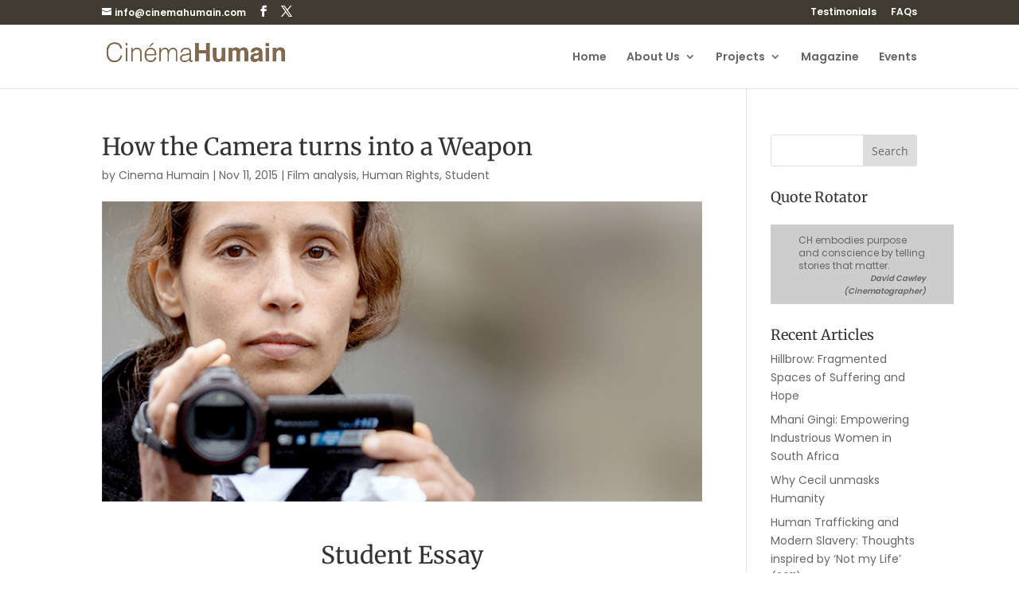

--- FILE ---
content_type: text/css
request_url: https://www.cinemahumain.com/wp-content/cache/wpo-minify/1763083360/assets/wpo-minify-header-2e6a2171.min.css
body_size: 7039
content:
.mejs-offscreen{border:0;clip:rect(1px,1px,1px,1px);-webkit-clip-path:inset(50%);clip-path:inset(50%);height:1px;margin:-1px;overflow:hidden;padding:0;position:absolute;width:1px;word-wrap:normal}.mejs-container{background:#000;font-family:Helvetica,Arial,serif;position:relative;text-align:left;text-indent:0;vertical-align:top}.mejs-container,.mejs-container *{box-sizing:border-box}.mejs-container video::-webkit-media-controls,.mejs-container video::-webkit-media-controls-panel,.mejs-container video::-webkit-media-controls-panel-container,.mejs-container video::-webkit-media-controls-start-playback-button{-webkit-appearance:none;display:none!important}.mejs-fill-container,.mejs-fill-container .mejs-container{height:100%;width:100%}.mejs-fill-container{background:transparent;margin:0 auto;overflow:hidden;position:relative}.mejs-container:focus{outline:none}.mejs-iframe-overlay{height:100%;position:absolute;width:100%}.mejs-embed,.mejs-embed body{background:#000;height:100%;margin:0;overflow:hidden;padding:0;width:100%}.mejs-fullscreen{overflow:hidden!important}.mejs-container-fullscreen{bottom:0;left:0;overflow:hidden;position:fixed;right:0;top:0;z-index:1000}.mejs-container-fullscreen .mejs-mediaelement,.mejs-container-fullscreen video{height:100%!important;width:100%!important}.mejs-background,.mejs-mediaelement{left:0;position:absolute;top:0}.mejs-mediaelement{height:100%;width:100%;z-index:0}.mejs-poster{background-position:50% 50%;background-repeat:no-repeat;background-size:cover;left:0;position:absolute;top:0;z-index:1}:root .mejs-poster-img{display:none}.mejs-poster-img{border:0;padding:0}.mejs-overlay{-webkit-box-align:center;-webkit-align-items:center;-ms-flex-align:center;align-items:center;display:-webkit-box;display:-webkit-flex;display:-ms-flexbox;display:flex;-webkit-box-pack:center;-webkit-justify-content:center;-ms-flex-pack:center;justify-content:center;left:0;position:absolute;top:0}.mejs-layer{z-index:1}.mejs-overlay-play{cursor:pointer}.mejs-overlay-button{background:url(https://www.cinemahumain.com/wp-includes/js/mediaelement/mejs-controls.svg) no-repeat;background-position:0 -39px;height:80px;width:80px}.mejs-overlay:hover>.mejs-overlay-button{background-position:-80px -39px}.mejs-overlay-loading{height:80px;width:80px}.mejs-overlay-loading-bg-img{-webkit-animation:a 1s linear infinite;animation:a 1s linear infinite;background:transparent url(https://www.cinemahumain.com/wp-includes/js/mediaelement/mejs-controls.svg) -160px -40px no-repeat;display:block;height:80px;width:80px;z-index:1}@-webkit-keyframes a{to{-webkit-transform:rotate(1turn);transform:rotate(1turn)}}@keyframes a{to{-webkit-transform:rotate(1turn);transform:rotate(1turn)}}.mejs-controls{bottom:0;display:-webkit-box;display:-webkit-flex;display:-ms-flexbox;display:flex;height:40px;left:0;list-style-type:none;margin:0;padding:0 10px;position:absolute;width:100%;z-index:3}.mejs-controls:not([style*="display: none"]){background:rgba(255,0,0,.7);background:-webkit-linear-gradient(transparent,rgba(0,0,0,.35));background:linear-gradient(transparent,rgba(0,0,0,.35))}.mejs-button,.mejs-time,.mejs-time-rail{font-size:10px;height:40px;line-height:10px;margin:0;width:32px}.mejs-button>button{background:transparent url(https://www.cinemahumain.com/wp-includes/js/mediaelement/mejs-controls.svg);border:0;cursor:pointer;display:block;font-size:0;height:20px;line-height:0;margin:10px 6px;overflow:hidden;padding:0;position:absolute;text-decoration:none;width:20px}.mejs-button>button:focus{outline:1px dotted #999}.mejs-container-keyboard-inactive [role=slider],.mejs-container-keyboard-inactive [role=slider]:focus,.mejs-container-keyboard-inactive a,.mejs-container-keyboard-inactive a:focus,.mejs-container-keyboard-inactive button,.mejs-container-keyboard-inactive button:focus{outline:0}.mejs-time{box-sizing:content-box;color:#fff;font-size:11px;font-weight:700;height:24px;overflow:hidden;padding:16px 6px 0;text-align:center;width:auto}.mejs-play>button{background-position:0 0}.mejs-pause>button{background-position:-20px 0}.mejs-replay>button{background-position:-160px 0}.mejs-time-rail{direction:ltr;-webkit-box-flex:1;-webkit-flex-grow:1;-ms-flex-positive:1;flex-grow:1;height:40px;margin:0 10px;padding-top:10px;position:relative}.mejs-time-buffering,.mejs-time-current,.mejs-time-float,.mejs-time-float-corner,.mejs-time-float-current,.mejs-time-hovered,.mejs-time-loaded,.mejs-time-marker,.mejs-time-total{border-radius:2px;cursor:pointer;display:block;height:10px;position:absolute}.mejs-time-total{background:hsla(0,0%,100%,.3);margin:5px 0 0;width:100%}.mejs-time-buffering{-webkit-animation:b 2s linear infinite;animation:b 2s linear infinite;background:-webkit-linear-gradient(135deg,hsla(0,0%,100%,.4) 25%,transparent 0,transparent 50%,hsla(0,0%,100%,.4) 0,hsla(0,0%,100%,.4) 75%,transparent 0,transparent);background:linear-gradient(-45deg,hsla(0,0%,100%,.4) 25%,transparent 0,transparent 50%,hsla(0,0%,100%,.4) 0,hsla(0,0%,100%,.4) 75%,transparent 0,transparent);background-size:15px 15px;width:100%}@-webkit-keyframes b{0%{background-position:0 0}to{background-position:30px 0}}@keyframes b{0%{background-position:0 0}to{background-position:30px 0}}.mejs-time-loaded{background:hsla(0,0%,100%,.3)}.mejs-time-current,.mejs-time-handle-content{background:hsla(0,0%,100%,.9)}.mejs-time-hovered{background:hsla(0,0%,100%,.5);z-index:10}.mejs-time-hovered.negative{background:rgba(0,0,0,.2)}.mejs-time-buffering,.mejs-time-current,.mejs-time-hovered,.mejs-time-loaded{left:0;-webkit-transform:scaleX(0);-ms-transform:scaleX(0);transform:scaleX(0);-webkit-transform-origin:0 0;-ms-transform-origin:0 0;transform-origin:0 0;-webkit-transition:all .15s ease-in;transition:all .15s ease-in;width:100%}.mejs-time-buffering{-webkit-transform:scaleX(1);-ms-transform:scaleX(1);transform:scaleX(1)}.mejs-time-hovered{-webkit-transition:height .1s cubic-bezier(.44,0,1,1);transition:height .1s cubic-bezier(.44,0,1,1)}.mejs-time-hovered.no-hover{-webkit-transform:scaleX(0)!important;-ms-transform:scaleX(0)!important;transform:scaleX(0)!important}.mejs-time-handle,.mejs-time-handle-content{border:4px solid transparent;cursor:pointer;left:0;position:absolute;-webkit-transform:translateX(0);-ms-transform:translateX(0);transform:translateX(0);z-index:11}.mejs-time-handle-content{border:4px solid hsla(0,0%,100%,.9);border-radius:50%;height:10px;left:-7px;top:-4px;-webkit-transform:scale(0);-ms-transform:scale(0);transform:scale(0);width:10px}.mejs-time-rail .mejs-time-handle-content:active,.mejs-time-rail .mejs-time-handle-content:focus,.mejs-time-rail:hover .mejs-time-handle-content{-webkit-transform:scale(1);-ms-transform:scale(1);transform:scale(1)}.mejs-time-float{background:#eee;border:1px solid #333;bottom:100%;color:#111;display:none;height:17px;margin-bottom:9px;position:absolute;text-align:center;-webkit-transform:translateX(-50%);-ms-transform:translateX(-50%);transform:translateX(-50%);width:36px}.mejs-time-float-current{display:block;left:0;margin:2px;text-align:center;width:30px}.mejs-time-float-corner{border:5px solid #eee;border-color:#eee transparent transparent;border-radius:0;display:block;height:0;left:50%;line-height:0;position:absolute;top:100%;-webkit-transform:translateX(-50%);-ms-transform:translateX(-50%);transform:translateX(-50%);width:0}.mejs-long-video .mejs-time-float{margin-left:-23px;width:64px}.mejs-long-video .mejs-time-float-current{width:60px}.mejs-broadcast{color:#fff;height:10px;position:absolute;top:15px;width:100%}.mejs-fullscreen-button>button{background-position:-80px 0}.mejs-unfullscreen>button{background-position:-100px 0}.mejs-mute>button{background-position:-60px 0}.mejs-unmute>button{background-position:-40px 0}.mejs-volume-button{position:relative}.mejs-volume-button>.mejs-volume-slider{-webkit-backface-visibility:hidden;background:rgba(50,50,50,.7);border-radius:0;bottom:100%;display:none;height:115px;left:50%;margin:0;position:absolute;-webkit-transform:translateX(-50%);-ms-transform:translateX(-50%);transform:translateX(-50%);width:25px;z-index:1}.mejs-volume-button:hover{border-radius:0 0 4px 4px}.mejs-volume-total{background:hsla(0,0%,100%,.5);height:100px;left:50%;margin:0;position:absolute;top:8px;-webkit-transform:translateX(-50%);-ms-transform:translateX(-50%);transform:translateX(-50%);width:2px}.mejs-volume-current{left:0;margin:0;width:100%}.mejs-volume-current,.mejs-volume-handle{background:hsla(0,0%,100%,.9);position:absolute}.mejs-volume-handle{border-radius:1px;cursor:ns-resize;height:6px;left:50%;-webkit-transform:translateX(-50%);-ms-transform:translateX(-50%);transform:translateX(-50%);width:16px}.mejs-horizontal-volume-slider{display:block;height:36px;position:relative;vertical-align:middle;width:56px}.mejs-horizontal-volume-total{background:rgba(50,50,50,.8);height:8px;top:16px;width:50px}.mejs-horizontal-volume-current,.mejs-horizontal-volume-total{border-radius:2px;font-size:1px;left:0;margin:0;padding:0;position:absolute}.mejs-horizontal-volume-current{background:hsla(0,0%,100%,.8);height:100%;top:0;width:100%}.mejs-horizontal-volume-handle{display:none}.mejs-captions-button,.mejs-chapters-button{position:relative}.mejs-captions-button>button{background-position:-140px 0}.mejs-chapters-button>button{background-position:-180px 0}.mejs-captions-button>.mejs-captions-selector,.mejs-chapters-button>.mejs-chapters-selector{background:rgba(50,50,50,.7);border:1px solid transparent;border-radius:0;bottom:100%;margin-right:-43px;overflow:hidden;padding:0;position:absolute;right:50%;visibility:visible;width:86px}.mejs-chapters-button>.mejs-chapters-selector{margin-right:-55px;width:110px}.mejs-captions-selector-list,.mejs-chapters-selector-list{list-style-type:none!important;margin:0;overflow:hidden;padding:0}.mejs-captions-selector-list-item,.mejs-chapters-selector-list-item{color:#fff;cursor:pointer;display:block;list-style-type:none!important;margin:0 0 6px;overflow:hidden;padding:0}.mejs-captions-selector-list-item:hover,.mejs-chapters-selector-list-item:hover{background-color:#c8c8c8!important;background-color:hsla(0,0%,100%,.4)!important}.mejs-captions-selector-input,.mejs-chapters-selector-input{clear:both;float:left;left:-1000px;margin:3px 3px 0 5px;position:absolute}.mejs-captions-selector-label,.mejs-chapters-selector-label{cursor:pointer;float:left;font-size:10px;line-height:15px;padding:4px 10px 0;width:100%}.mejs-captions-selected,.mejs-chapters-selected{color:#21f8f8}.mejs-captions-translations{font-size:10px;margin:0 0 5px}.mejs-captions-layer{bottom:0;color:#fff;font-size:16px;left:0;line-height:20px;position:absolute;text-align:center}.mejs-captions-layer a{color:#fff;text-decoration:underline}.mejs-captions-layer[lang=ar]{font-size:20px;font-weight:400}.mejs-captions-position{bottom:15px;left:0;position:absolute;width:100%}.mejs-captions-position-hover{bottom:35px}.mejs-captions-text,.mejs-captions-text *{background:hsla(0,0%,8%,.5);box-shadow:5px 0 0 hsla(0,0%,8%,.5),-5px 0 0 hsla(0,0%,8%,.5);padding:0;white-space:pre-wrap}.mejs-container.mejs-hide-cues video::-webkit-media-text-track-container{display:none}.mejs-overlay-error{position:relative}.mejs-overlay-error>img{left:0;max-width:100%;position:absolute;top:0;z-index:-1}.mejs-cannotplay,.mejs-cannotplay a{color:#fff;font-size:.8em}.mejs-cannotplay{position:relative}.mejs-cannotplay a,.mejs-cannotplay p{display:inline-block;padding:0 15px;width:100%}.mejs-container{clear:both;max-width:100%}.mejs-container *{font-family:Helvetica,Arial}.mejs-container,.mejs-container .mejs-controls,.mejs-embed,.mejs-embed body{background:#222}.mejs-time{font-weight:400;word-wrap:normal}.mejs-controls a.mejs-horizontal-volume-slider{display:table}.mejs-controls .mejs-horizontal-volume-slider .mejs-horizontal-volume-current,.mejs-controls .mejs-time-rail .mejs-time-loaded{background:#fff}.mejs-controls .mejs-time-rail .mejs-time-current{background:#0073aa}.mejs-controls .mejs-horizontal-volume-slider .mejs-horizontal-volume-total,.mejs-controls .mejs-time-rail .mejs-time-total{background:rgba(255,255,255,.33)}.mejs-controls .mejs-horizontal-volume-slider .mejs-horizontal-volume-current,.mejs-controls .mejs-horizontal-volume-slider .mejs-horizontal-volume-total,.mejs-controls .mejs-time-rail span{border-radius:0}.mejs-overlay-loading{background:0 0}.mejs-controls button:hover{border:none;-webkit-box-shadow:none;box-shadow:none}.me-cannotplay{width:auto!important}.media-embed-details .wp-audio-shortcode{display:inline-block;max-width:400px}.audio-details .embed-media-settings{overflow:visible}.media-embed-details .embed-media-settings .setting span:not(.button-group){max-width:400px;width:auto}.media-embed-details .embed-media-settings .checkbox-setting span{display:inline-block}.media-embed-details .embed-media-settings{padding-top:0;top:28px}.media-embed-details .instructions{padding:16px 0;max-width:600px}.media-embed-details .setting .remove-setting,.media-embed-details .setting p{color:#a00;font-size:10px;text-transform:uppercase}.media-embed-details .setting .remove-setting{padding:5px 0}.media-embed-details .setting a:hover{color:#dc3232}.media-embed-details .embed-media-settings .checkbox-setting{float:none;margin:0 0 10px}.wp-video{max-width:100%;height:auto}.wp_attachment_holder .wp-audio-shortcode,.wp_attachment_holder .wp-video{margin-top:18px}.wp-video-shortcode video,video.wp-video-shortcode{max-width:100%;display:inline-block}.video-details .wp-video-holder{width:100%;max-width:640px}.wp-playlist{border:1px solid #ccc;padding:10px;margin:12px 0 18px;font-size:14px;line-height:1.5}.wp-admin .wp-playlist{margin:0 0 18px}.wp-playlist video{display:inline-block;max-width:100%}.wp-playlist audio{display:none;max-width:100%;width:400px}.wp-playlist .mejs-container{margin:0;max-width:100%}.wp-playlist .mejs-controls .mejs-button button{outline:0}.wp-playlist-light{background:#fff;color:#000}.wp-playlist-dark{color:#fff;background:#000}.wp-playlist-caption{display:block;max-width:88%;overflow:hidden;text-overflow:ellipsis;white-space:nowrap;font-size:14px;line-height:1.5}.wp-playlist-item .wp-playlist-caption{text-decoration:none;color:#000;max-width:-webkit-calc(100% - 40px);max-width:calc(100% - 40px)}.wp-playlist-item-meta{display:block;font-size:14px;line-height:1.5}.wp-playlist-item-title{font-size:14px;line-height:1.5}.wp-playlist-item-album{font-style:italic;overflow:hidden;text-overflow:ellipsis;white-space:nowrap}.wp-playlist-item-artist{font-size:12px;text-transform:uppercase}.wp-playlist-item-length{position:absolute;right:3px;top:0;font-size:14px;line-height:1.5}.rtl .wp-playlist-item-length{left:3px;right:auto}.wp-playlist-tracks{margin-top:10px}.wp-playlist-item{position:relative;cursor:pointer;padding:0 3px;border-bottom:1px solid #ccc}.wp-playlist-item:last-child{border-bottom:0}.wp-playlist-light .wp-playlist-caption{color:#333}.wp-playlist-dark .wp-playlist-caption{color:#ddd}.wp-playlist-playing{font-weight:700;background:#f7f7f7}.wp-playlist-light .wp-playlist-playing{background:#fff;color:#000}.wp-playlist-dark .wp-playlist-playing{background:#000;color:#fff}.wp-playlist-current-item{overflow:hidden;margin-bottom:10px;height:60px}.wp-playlist .wp-playlist-current-item img{float:left;max-width:60px;height:auto;margin-right:10px;padding:0;border:0}.rtl .wp-playlist .wp-playlist-current-item img{float:right;margin-left:10px;margin-right:0}.wp-playlist-current-item .wp-playlist-item-artist,.wp-playlist-current-item .wp-playlist-item-title{overflow:hidden;text-overflow:ellipsis;white-space:nowrap}.wp-audio-playlist .me-cannotplay span{padding:5px 15px}#popup-box-pro-gfcr-1 .clear-pro-gfcr,#popup-embedded-box-pro-gfcr-1 .clear-pro-gfcr{clear:both!important;height:0px!important;width:100%!important}#popup-box-pro-gfcr-1.popupally-pro-overlay-pro-gfcr-1{width:100%;height:100%;overflow:hidden;position:fixed;bottom:0;right:0;display:none;background-color:rgb(80 80 80 / .5)!important}#popup-box-pro-gfcr-1.popupally-pro-opened-pro-gfcr-1{display:block!important;z-index:999999!important}#popup-box-pro-gfcr-1 input,#popup-embedded-box-pro-gfcr-1 input{min-width:initial!important;max-width:none!important;min-height:initial!important;max-height:none!important}#popup-box-pro-gfcr-1 .popupally-pro-outer-pro-gfcr-1,#popup-embedded-box-pro-gfcr-1.popupally-pro-outer-embedded-gfcr-1{width:650px!important;background-color:#FFFFFF!important}.popupally-pro-top-page-jehjsq-1{position:absolute!important;top:0!important;z-index:99999!important}.popupally-pro-top-page-follow-jehjsq-1{position:fixed!important;top:0!important;z-index:99999!important}.popupally-pro-end-page-follow-jehjsq-1{position:fixed!important;bottom:0!important;z-index:99999!important}#popup-box-pro-gfcr-1 .popupally-pro-outer-pro-gfcr-1{position:absolute!important;top:20%;left:50%;margin-left:-325px;-webkit-box-shadow:0 10px 25px rgb(0 0 0 / .5);-moz-box-shadow:0 10px 25px rgb(0 0 0 / .5);box-shadow:0 10px 25px rgb(0 0 0 / .5);-webkit-border-radius:4px!important;-moz-border-radius:4px!important;border-radius:4px!important;z-index:999999!important}#popup-embedded-box-pro-gfcr-1.popupally-pro-outer-embedded-gfcr-1{margin:0 auto!important;clear:both!important}#popup-box-pro-gfcr-1 .popupally-pro-inner-pro-gfcr-1,#popup-embedded-box-pro-gfcr-1 .popupally-pro-inner-pro-gfcr-1{overflow:visible!important;height:auto!important;padding:20px!important;text-align:center!important}#popup-box-pro-gfcr-1 .popupally-pro-inner-pro-gfcr-1 .content-pro-gfcr,#popup-embedded-box-pro-gfcr-1 .popupally-pro-inner-pro-gfcr-1 .content-pro-gfcr{text-align:center!important;vertical-align:middle!important;width:100%!important;box-sizing:border-box!important;-moz-box-sizing:border-box!important}#popup-box-pro-gfcr-1 .popupally-pro-inner-pro-gfcr-1 .desc-pro-gfcr,#popup-embedded-box-pro-gfcr-1 .popupally-pro-inner-pro-gfcr-1 .desc-pro-gfcr{font-family:"Palatino Linotype","Book Antiqua",Palatino,serif!important;font-size:28px!important;line-height:30px!important;font-weight:700!important;margin:0 0 10px 0!important;color:#3F3B32!important;display:block!important;text-align:center!important;box-sizing:border-box!important;-moz-box-sizing:border-box!important;cursor:pointer!important}#popup-box-pro-gfcr-1 .popupally-pro-inner-pro-gfcr-1 .popupally-pro-center-pro-gfcr .content-pro-gfcr input[type="text"].field-pro-gfcr,#popup-embedded-box-pro-gfcr-1 .popupally-pro-inner-pro-gfcr-1 .popupally-pro-center-pro-gfcr .content-pro-gfcr input[type="text"].field-pro-gfcr,#popup-box-pro-gfcr-1 .popupally-pro-inner-pro-gfcr-1 .popupally-pro-center-pro-gfcr .content-pro-gfcr input[type="email"].field-pro-gfcr,#popup-embedded-box-pro-gfcr-1 .popupally-pro-inner-pro-gfcr-1 .popupally-pro-center-pro-gfcr .content-pro-gfcr input[type="email"].field-pro-gfcr{display:block!important;padding:15px 12px 15px 12px!important;margin:0 auto 10px auto!important;width:100%!important;font-family:Arial,Helvetica,sans-serif!important;font-size:16px!important;font-weight:400!important;line-height:21px!important;color:#444444!important;text-align:left!important;border:1px solid #d4d3d3!important;background:#F6F6F6!important;-webkit-box-shadow:0 1px 0 rgb(255 255 255 / .67),inset 0 1px 3px rgb(5 5 5 / .13)!important;-moz-box-shadow:0 1px 0 rgb(255 255 255 / .67),inset 0 1px 3px rgb(5 5 5 / .13)!important;box-shadow:0 1px 0 rgb(255 255 255 / .67),inset 0 1px 3px rgb(5 5 5 / .13)!important;-webkit-border-radius:3px!important;-moz-border-radius:3px!important;border-radius:3px!important;box-sizing:border-box!important;-moz-box-sizing:border-box!important;height:auto!important;float:none!important}#popup-box-pro-gfcr-1 .popupally-pro-inner-pro-gfcr-1 .popupally-pro-center-pro-gfcr .content-pro-gfcr input[type="text"].field-pro-gfcr::-webkit-input-placeholder,#popup-box-pro-gfcr-1 .popupally-pro-inner-pro-gfcr-1 .popupally-pro-center-pro-gfcr .content-pro-gfcr input[type="email"].field-pro-gfcr::-webkit-input-placeholder{color:#444444!important}#popup-box-pro-gfcr-1 .popupally-pro-inner-pro-gfcr-1 .popupally-pro-center-pro-gfcr .content-pro-gfcr input[type="text"].field-pro-gfcr:-moz-placeholder,#popup-box-pro-gfcr-1 .popupally-pro-inner-pro-gfcr-1 .popupally-pro-center-pro-gfcr .content-pro-gfcr input[type="email"].field-pro-gfcr:-moz-placeholder{color:#444444!important}#popup-box-pro-gfcr-1 .popupally-pro-inner-pro-gfcr-1 .popupally-pro-center-pro-gfcr .content-pro-gfcr input[type="text"].field-pro-gfcr::-moz-placeholder,#popup-box-pro-gfcr-1 .popupally-pro-inner-pro-gfcr-1 .popupally-pro-center-pro-gfcr .content-pro-gfcr input[type="email"].field-pro-gfcr::-moz-placeholder{color:#444444!important}#popup-box-pro-gfcr-1 .popupally-pro-inner-pro-gfcr-1 .popupally-pro-center-pro-gfcr .content-pro-gfcr input[type="text"].field-pro-gfcr:-ms-input-placeholder,#popup-box-pro-gfcr-1 .popupally-pro-inner-pro-gfcr-1 .popupally-pro-center-pro-gfcr .content-pro-gfcr input[type="email"].field-pro-gfcr:-ms-input-placeholder{color:#444444!important}#popup-embedded-box-pro-gfcr-1 .popupally-pro-inner-pro-gfcr-1 .popupally-pro-center-pro-gfcr .content-pro-gfcr input[type="text"].field-pro-gfcr::-webkit-input-placeholder,#popup-embedded-box-pro-gfcr-1 .popupally-pro-inner-pro-gfcr-1 .popupally-pro-center-pro-gfcr .content-pro-gfcr input[type="email"].field-pro-gfcr::-webkit-input-placeholder{color:#444444!important}#popup-embedded-box-pro-gfcr-1 .popupally-pro-inner-pro-gfcr-1 .popupally-pro-center-pro-gfcr .content-pro-gfcr input[type="text"].field-pro-gfcr:-moz-placeholder,#popup-embedded-box-pro-gfcr-1 .popupally-pro-inner-pro-gfcr-1 .popupally-pro-center-pro-gfcr .content-pro-gfcr input[type="email"].field-pro-gfcr:-moz-placeholder{color:#444444!important}#popup-embedded-box-pro-gfcr-1 .popupally-pro-inner-pro-gfcr-1 .popupally-pro-center-pro-gfcr .content-pro-gfcr input[type="text"].field-pro-gfcr::-moz-placeholder,#popup-embedded-box-pro-gfcr-1 .popupally-pro-inner-pro-gfcr-1 .popupally-pro-center-pro-gfcr .content-pro-gfcr input[type="email"].field-pro-gfcr::-moz-placeholder{color:#444444!important}#popup-embedded-box-pro-gfcr-1 .popupally-pro-inner-pro-gfcr-1 .popupally-pro-center-pro-gfcr .content-pro-gfcr input[type="text"].field-pro-gfcr:-ms-input-placeholder,#popup-embedded-box-pro-gfcr-1 .popupally-pro-inner-pro-gfcr-1 .popupally-pro-center-pro-gfcr .content-pro-gfcr input[type="email"].field-pro-gfcr:-ms-input-placeholder{color:#444444!important}#popup-box-pro-gfcr-1 .popupally-pro-inner-pro-gfcr-1 .popupally-pro-center-pro-gfcr .content-pro-gfcr input[type="submit"].submit-pro-gfcr,#popup-embedded-box-pro-gfcr-1 .popupally-pro-inner-pro-gfcr-1 .popupally-pro-center-pro-gfcr .content-pro-gfcr input[type="submit"].submit-pro-gfcr{font-family:Arial,Helvetica,sans-serif!important;font-weight:700!important;font-size:22px!important;line-height:27px!important;background-color:#3F3B32!important;text-align:center!important;border-style:solid!important;border-width:1pt!important;border-color:#C0C0C0!important;-webkit-box-sizing:border-box!important;-moz-box-sizing:border-box!important;box-sizing:border-box!important;color:#FFFFFF!important;text-shadow:0 .1em .3em rgb(0 0 0 / .3)!important;cursor:pointer!important;-webkit-border-radius:3px!important;-moz-border-radius:3px!important;border-radius:3px!important;width:100%!important;padding:15px 0 15px 0!important;margin:10px auto 10px auto!important;box-sizing:border-box!important;-moz-box-sizing:border-box!important;height:auto!important;background-image:none!important;float:none!important;-webkit-appearance:none!important}#popup-box-pro-gfcr-1 .popupally-pro-inner-pro-gfcr-1 .popupally-pro-center-pro-gfcr .content-pro-gfcr input[type="submit"].submit-pro-gfcr:hover,#popup-embedded-box-pro-gfcr-1 .popupally-pro-inner-pro-gfcr-1 .popupally-pro-center-pro-gfcr .content-pro-gfcr input[type="submit"].submit-pro-gfcr:hover{background-color:#3F3B32!important;color:#FFFFFF!important;background-image:none!important}#popup-box-pro-gfcr-1 .popupally-pro-inner-pro-gfcr-1 .privacy-pro-gfcr,#popup-embedded-box-pro-gfcr-1 .popupally-pro-inner-pro-gfcr-1 .privacy-pro-gfcr{font-family:"Palatino Linotype","Book Antiqua",Palatino,serif!important;font-weight:400!important;font-size:14px!important;line-height:14px!important;color:#FFFFF0!important;display:block!important;margin:10px 0 10px 0!important;text-align:center!important;padding:0!important;box-sizing:border-box!important;-moz-box-sizing:border-box!important}#popup-box-pro-gfcr-1 .popupally-pro-outer-pro-gfcr-1 .popupally-pro-close-pro-gfcr{background-image:url(/wp-content/plugins/popupally-pro/resource/frontend/img/fancy_close.png)!important;background-size:cover!important;display:block!important;position:absolute!important;top:1px!important;right:1px!important;width:30px!important;height:30px!important;color:white!important;cursor:pointer!important;z-index:999999!important}#popup-box-pro-gfcr-1 .popupally-pro-inner-pro-gfcr-1 .logo-row-pro-gfcr,#popup-embedded-box-pro-gfcr-1 .popupally-pro-inner-pro-gfcr-1 .logo-row-pro-gfcr{margin:20px 0 20px 0!important;display:block!important}#popup-box-pro-gfcr-1 .popupally-pro-inner-pro-gfcr-1 .logo-img-pro-gfcr,#popup-embedded-box-pro-gfcr-1 .popupally-pro-inner-pro-gfcr-1 .logo-img-pro-gfcr{height:120px!important;margin:0 20px 0 0!important;float:left!important;display:none!important}#popup-box-pro-gfcr-1 .popupally-pro-inner-pro-gfcr-1 .logo-text-pro-gfcr,#popup-embedded-box-pro-gfcr-1 .popupally-pro-inner-pro-gfcr-1 .logo-text-pro-gfcr{height:auto!important;width:100%!important;vertical-align:top!important;text-align:center!important;font-family:"Palatino Linotype","Book Antiqua",Palatino,serif!important;font-size:24px!important;font-weight:400!important;line-height:28px!important;color:#3F3B32!important;margin:0!important;padding:0!important;box-sizing:border-box!important;-moz-box-sizing:border-box!important}@media (max-width:960px){#popup-box-pro-gfcr-1 .popupally-pro-inner-pro-gfcr-1,#popup-embedded-box-pro-gfcr-1 .popupally-pro-inner-pro-gfcr-1{padding:15px!important}#popup-box-pro-gfcr-1 .popupally-pro-outer-pro-gfcr-1{width:480px!important;top:20%;left:50%;margin-left:-240px}#popup-embedded-box-pro-gfcr-1.popupally-pro-outer-embedded-gfcr-1{width:480px!important}#popup-box-pro-gfcr-1 .popupally-pro-inner-pro-gfcr-1 .desc-pro-gfcr,#popup-embedded-box-pro-gfcr-1 .popupally-pro-inner-pro-gfcr-1 .desc-pro-gfcr{font-size:24px!important;line-height:26px!important}#popup-box-pro-gfcr-1 .popupally-pro-inner-pro-gfcr-1 .popupally-pro-center-pro-gfcr .content-pro-gfcr input[type="text"].field-pro-gfcr,#popup-embedded-box-pro-gfcr-1 .popupally-pro-inner-pro-gfcr-1 .popupally-pro-center-pro-gfcr .content-pro-gfcr input[type="text"].field-pro-gfcr,#popup-box-pro-gfcr-1 .popupally-pro-inner-pro-gfcr-1 .popupally-pro-center-pro-gfcr .content-pro-gfcr input[type="email"].field-pro-gfcr,#popup-embedded-box-pro-gfcr-1 .popupally-pro-inner-pro-gfcr-1 .popupally-pro-center-pro-gfcr .content-pro-gfcr input[type="email"].field-pro-gfcr{padding:10px 10px 10px 10px!important;font-size:12px!important;line-height:18px!important;width:100%!important;border-radius:3px!important;margin-bottom:7px!important}#popup-box-pro-gfcr-1 .popupally-pro-inner-pro-gfcr-1 .popupally-pro-center-pro-gfcr .content-pro-gfcr input[type="submit"].submit-pro-gfcr,#popup-embedded-box-pro-gfcr-1 .popupally-pro-inner-pro-gfcr-1 .popupally-pro-center-pro-gfcr .content-pro-gfcr input[type="submit"].submit-pro-gfcr{font-size:18px!important;line-height:24px!important;padding:10px 0 10px 0!important;width:100%!important;border-radius:3px!important}#popup-box-pro-gfcr-1 .popupally-pro-inner-pro-gfcr-1 .privacy-pro-gfcr,#popup-embedded-box-pro-gfcr-1 .popupally-pro-inner-pro-gfcr-1 .privacy-pro-gfcr{font-size:10px!important;line-height:10px!important}#popup-box-pro-gfcr-1 .popupally-pro-inner-pro-gfcr-1 .logo-img-pro-gfcr,#popup-embedded-box-pro-gfcr-1 .popupally-pro-inner-pro-gfcr-1 .logo-img-pro-gfcr{height:80px!important;margin:0 15px 0 0!important}#popup-box-pro-gfcr-1 .popupally-pro-inner-pro-gfcr-1 .logo-text-pro-gfcr,#popup-embedded-box-pro-gfcr-1 .popupally-pro-inner-pro-gfcr-1 .logo-text-pro-gfcr{font-size:20px!important;line-height:22px!important}}@media (max-width:640px){#popup-box-pro-gfcr-1 .popupally-pro-inner-pro-gfcr-1,#popup-embedded-box-pro-gfcr-1 .popupally-pro-inner-pro-gfcr-1{padding:10px!important}#popup-box-pro-gfcr-1 .popupally-pro-outer-pro-gfcr-1{width:300px!important;top:20%;left:50%;margin-left:-150px}#popup-embedded-box-pro-gfcr-1.popupally-pro-outer-embedded-gfcr-1{width:300px!important}#popup-box-pro-gfcr-1 .popupally-pro-inner-pro-gfcr-1 .desc-pro-gfcr,#popup-embedded-box-pro-gfcr-1 .popupally-pro-inner-pro-gfcr-1 .desc-pro-gfcr{font-size:18px!important;line-height:20px!important}#popup-box-pro-gfcr-1 .popupally-pro-inner-pro-gfcr-1 .popupally-pro-center-pro-gfcr .content-pro-gfcr input[type="text"].field-pro-gfcr,#popup-embedded-box-pro-gfcr-1 .popupally-pro-inner-pro-gfcr-1 .popupally-pro-center-pro-gfcr .content-pro-gfcr input[type="text"].field-pro-gfcr,#popup-box-pro-gfcr-1 .popupally-pro-inner-pro-gfcr-1 .popupally-pro-center-pro-gfcr .content-pro-gfcr input[type="email"].field-pro-gfcr,#popup-embedded-box-pro-gfcr-1 .popupally-pro-inner-pro-gfcr-1 .popupally-pro-center-pro-gfcr .content-pro-gfcr input[type="email"].field-pro-gfcr{padding:10px 6px 10px 6px!important;font-size:10px!important;line-height:14px!important;width:100%!important;border-radius:3px!important;margin-bottom:5px!important}#popup-box-pro-gfcr-1 .popupally-pro-inner-pro-gfcr-1 .popupally-pro-center-pro-gfcr .content-pro-gfcr input[type="submit"].submit-pro-gfcr,#popup-embedded-box-pro-gfcr-1 .popupally-pro-inner-pro-gfcr-1 .popupally-pro-center-pro-gfcr .content-pro-gfcr input[type="submit"].submit-pro-gfcr{font-size:16px!important;line-height:20px!important;padding:8px 0 8px 0!important;width:100%!important;border-radius:3px!important}#popup-box-pro-gfcr-1 .popupally-pro-inner-pro-gfcr-1 .privacy-pro-gfcr,#popup-embedded-box-pro-gfcr-1 .popupally-pro-inner-pro-gfcr-1 .privacy-pro-gfcr{font-size:8px!important;line-height:8px!important}#popup-box-pro-gfcr-1 .popupally-pro-inner-pro-gfcr-1 .logo-img-pro-gfcr,#popup-embedded-box-pro-gfcr-1 .popupally-pro-inner-pro-gfcr-1 .logo-img-pro-gfcr{height:60px!important;margin:0 10px 0 0!important}#popup-box-pro-gfcr-1 .popupally-pro-inner-pro-gfcr-1 .logo-text-pro-gfcr,#popup-embedded-box-pro-gfcr-1 .popupally-pro-inner-pro-gfcr-1 .logo-text-pro-gfcr{font-size:12px!important;line-height:14px!important}}#popup-box-pro-gfcr-2.popupally-pro-overlay-khwybd-2{width:100%;height:100%;overflow:hidden;position:fixed;bottom:0;right:0;display:none;background-color:rgb(80 80 80 / .5)!important}#popup-box-pro-gfcr-2.popupally-pro-opened-pro-gfcr-2{display:block!important;z-index:999999!important}#popup-box-pro-gfcr-2 input,#popup-embedded-box-pro-gfcr-2 input{min-width:initial!important;max-width:none!important;min-height:initial!important;max-height:none!important}#popup-box-pro-gfcr-2 .popupally-pro-outer-khwybd-2,#popup-embedded-box-pro-gfcr-2.popupally-pro-outer-embedded-khwybd-2{width:210px!important;height:540px!important}.popupally-pro-top-page-jehjsq-2{position:absolute!important;top:0!important;z-index:99999!important}.popupally-pro-top-page-follow-jehjsq-2{position:fixed!important;top:0!important;z-index:99999!important}.popupally-pro-end-page-follow-jehjsq-2{position:fixed!important;bottom:0!important;z-index:99999!important}#popup-box-pro-gfcr-2 .popupally-pro-outer-khwybd-2,#popup-embedded-box-pro-gfcr-2.popupally-pro-outer-embedded-khwybd-2{background-color:#FEFEFE!important;background-image:none!important;background-size:contain!important;background-repeat:no-repeat!important}#popup-box-pro-gfcr-2 .popupally-pro-outer-khwybd-2{position:absolute!important;top:50%;left:50%;margin-top:-270px;margin-left:-105px;-webkit-box-shadow:0 10px 25px rgb(0 0 0 / .5);-moz-box-shadow:0 10px 25px rgb(0 0 0 / .5);box-shadow:0 10px 25px rgb(0 0 0 / .5);-webkit-border-radius:4px!important;-moz-border-radius:4px!important;border-radius:4px!important;z-index:999999!important}#popup-embedded-box-pro-gfcr-2.popupally-pro-outer-embedded-khwybd-2{margin:0 auto!important;clear:both!important}#popup-box-pro-gfcr-2 .popupally-pro-inner-khwybd-2,#popup-embedded-box-pro-gfcr-2 .popupally-pro-inner-khwybd-2{position:relative!important;overflow:visible!important;width:auto!important;height:auto!important;padding:0!important;margin:0!important;text-align:center!important}#popup-box-pro-gfcr-2 .popupally-pro-inner-khwybd-2 .desc-pro-khwybd,#popup-embedded-box-pro-gfcr-2 .popupally-pro-inner-khwybd-2 .desc-pro-khwybd{position:absolute!important;display:inline-block!important;width:450px!important;height:200px!important;font-family:"Lucida Sans Unicode","Lucida Grande",sans-serif!important;font-size:30px!important;line-height:37px!important;font-weight:700!important;box-sizing:border-box!important;-moz-box-sizing:border-box!important;cursor:pointer!important;text-align:left!important;color:#EDB059!important;top:250px!important;left:30px!important}#popup-box-pro-gfcr-2 .popupally-pro-inner-khwybd-2 .textbox-1-pro-khwybd,#popup-embedded-box-pro-gfcr-2 .popupally-pro-inner-khwybd-2 .textbox-1-pro-khwybd{position:absolute!important;display:inline-block!important;width:210px!important;height:80px!important;font-family:"Lucida Sans Unicode","Lucida Grande",sans-serif!important;font-size:16px!important;line-height:28px!important;font-weight:700!important;box-sizing:border-box!important;-moz-box-sizing:border-box!important;cursor:pointer!important;text-align:center!important;color:#6D6E71!important;top:280px!important;left:1px!important}#popup-box-pro-gfcr-2 .popupally-pro-inner-khwybd-2 .textbox-2-pro-khwybd,#popup-embedded-box-pro-gfcr-2 .popupally-pro-inner-khwybd-2 .textbox-2-pro-khwybd{position:absolute!important;display:inline-block!important;width:600px!important;height:80px!important;font-family:"Palatino Linotype","Book Antiqua",Palatino,serif!important;font-size:30px!important;line-height:32px!important;font-weight:700!important;box-sizing:border-box!important;-moz-box-sizing:border-box!important;cursor:pointer!important;text-align:left!important;color:#EDB059!important;top:20px!important;left:12px!important}#popup-box-pro-gfcr-2 .popupally-pro-inner-khwybd-2 .image-1-pro-khwybd,#popup-box-pro-gfcr-2 .popupally-pro-inner-khwybd-2 .image-2-pro-khwybd,#popup-embedded-box-pro-gfcr-2 .popupally-pro-inner-khwybd-2 .image-1-pro-khwybd,#popup-embedded-box-pro-gfcr-2 .popupally-pro-inner-khwybd-2 .image-2-pro-khwybd{position:absolute!important;display:inline-block!important;box-sizing:border-box!important;-moz-box-sizing:border-box!important;background-size:cover!important;background-repeat:no-repeat!important;background-position:50%!important}#popup-box-pro-gfcr-2 .popupally-pro-inner-khwybd-2 .image-1-pro-khwybd,#popup-embedded-box-pro-gfcr-2 .popupally-pro-inner-khwybd-2 .image-1-pro-khwybd{top:90px!important;left:20px!important;background-image:url(http://www.cinemahumain.com/wp-content/uploads/2015/09/Soul-Trading_Coming-soon-cover.jpg)!important;width:140px!important;height:149px!important}#popup-box-pro-gfcr-2 .popupally-pro-inner-khwybd-2 .image-2-pro-khwybd,#popup-embedded-box-pro-gfcr-2 .popupally-pro-inner-khwybd-2 .image-2-pro-khwybd{top:0px!important;left:0px!important;background-image:none!important;width:0px!important;height:0px!important}#popup-box-pro-gfcr-2 .popupally-pro-inner-khwybd-2 input[type="text"].field-pro-khwybd-name,#popup-embedded-box-pro-gfcr-2 .popupally-pro-inner-khwybd-2 input[type="text"].field-pro-khwybd-name{top:340px!important;left:10px!important;position:absolute!important;display:inline-block!important;padding:10px 10px 10px 10px!important;width:190px!important;color:#444444!important;font-family:Arial,Helvetica,sans-serif!important;font-size:20px!important;line-height:20px!important;background:#F6F6F6!important;text-align:left!important;-webkit-box-shadow:none!important;-moz-box-shadow:none!important;box-shadow:none!important;-webkit-border-radius:3px!important;-moz-border-radius:3px!important;border-radius:3px!important;box-sizing:border-box!important;-moz-box-sizing:border-box!important;height:auto!important;margin:0!important;border-width:0!important;font-weight:400!important;float:none!important}#popup-box-pro-gfcr-2 .popupally-pro-inner-khwybd-2 input[type="text"].field-pro-khwybd-name::-webkit-input-placeholder{color:#444444!important}#popup-box-pro-gfcr-2 .popupally-pro-inner-khwybd-2 input[type="text"].field-pro-khwybd-name:-moz-placeholder{color:#444444!important}#popup-box-pro-gfcr-2 .popupally-pro-inner-khwybd-2 input[type="text"].field-pro-khwybd-name::-moz-placeholder{color:#444444!important}#popup-box-pro-gfcr-2 .popupally-pro-inner-khwybd-2 input[type="text"].field-pro-khwybd-name:-ms-input-placeholder{color:#444444!important}#popup-embedded-box-pro-gfcr-2 .popupally-pro-inner-khwybd-2 input[type="text"].field-pro-khwybd-name::-webkit-input-placeholder{color:#444444!important}#popup-embedded-box-pro-gfcr-2 .popupally-pro-inner-khwybd-2 input[type="text"].field-pro-khwybd-name:-moz-placeholder{color:#444444!important}#popup-embedded-box-pro-gfcr-2 .popupally-pro-inner-khwybd-2 input[type="text"].field-pro-khwybd-name::-moz-placeholder{color:#444444!important}#popup-embedded-box-pro-gfcr-2 .popupally-pro-inner-khwybd-2 input[type="text"].field-pro-khwybd-name:-ms-input-placeholder{color:#444444!important}#popup-box-pro-gfcr-2 .popupally-pro-inner-khwybd-2 input[type="text"].field-pro-khwybd-lname::-webkit-input-placeholder{color:#444444!important}#popup-box-pro-gfcr-2 .popupally-pro-inner-khwybd-2 input[type="text"].field-pro-khwybd-lname:-moz-placeholder{color:#444444!important}#popup-box-pro-gfcr-2 .popupally-pro-inner-khwybd-2 input[type="text"].field-pro-khwybd-lname::-moz-placeholder{color:#444444!important}#popup-box-pro-gfcr-2 .popupally-pro-inner-khwybd-2 input[type="text"].field-pro-khwybd-lname:-ms-input-placeholder{color:#444444!important}#popup-embedded-box-pro-gfcr-2 .popupally-pro-inner-khwybd-2 input[type="text"].field-pro-khwybd-lname::-webkit-input-placeholder{color:#444444!important}#popup-embedded-box-pro-gfcr-2 .popupally-pro-inner-khwybd-2 input[type="text"].field-pro-khwybd-lname:-moz-placeholder{color:#444444!important}#popup-embedded-box-pro-gfcr-2 .popupally-pro-inner-khwybd-2 input[type="text"].field-pro-khwybd-lname::-moz-placeholder{color:#444444!important}#popup-embedded-box-pro-gfcr-2 .popupally-pro-inner-khwybd-2 input[type="text"].field-pro-khwybd-lname:-ms-input-placeholder{color:#444444!important}#popup-box-pro-gfcr-2 .popupally-pro-inner-khwybd-2 input[type="email"].field-pro-khwybd-email::-webkit-input-placeholder{color:#444444!important}#popup-box-pro-gfcr-2 .popupally-pro-inner-khwybd-2 input[type="email"].field-pro-khwybd-email:-moz-placeholder{color:#444444!important}#popup-box-pro-gfcr-2 .popupally-pro-inner-khwybd-2 input[type="email"].field-pro-khwybd-email::-moz-placeholder{color:#444444!important}#popup-box-pro-gfcr-2 .popupally-pro-inner-khwybd-2 input[type="email"].field-pro-khwybd-email:-ms-input-placeholder{color:#444444!important}#popup-embedded-box-pro-gfcr-2 .popupally-pro-inner-khwybd-2 input[type="email"].field-pro-khwybd-email::-webkit-input-placeholder{color:#444444!important}#popup-embedded-box-pro-gfcr-2 .popupally-pro-inner-khwybd-2 input[type="email"].field-pro-khwybd-email:-moz-placeholder{color:#444444!important}#popup-embedded-box-pro-gfcr-2 .popupally-pro-inner-khwybd-2 input[type="email"].field-pro-khwybd-email::-moz-placeholder{color:#444444!important}#popup-embedded-box-pro-gfcr-2 .popupally-pro-inner-khwybd-2 input[type="email"].field-pro-khwybd-email:-ms-input-placeholder{color:#444444!important}#popup-box-pro-gfcr-2 .popupally-pro-inner-khwybd-2 input[type="text"].field-pro-khwybd-lname,#popup-embedded-box-pro-gfcr-2 .popupally-pro-inner-khwybd-2 input[type="text"].field-pro-khwybd-lname{top:390px!important;left:10px!important;position:absolute!important;display:inline-block!important;padding:10px 10px 10px 10px!important;width:190px!important;color:#444444!important;font-family:Arial,Helvetica,sans-serif!important;font-size:20px!important;line-height:20px!important;background:#F6F6F6!important;text-align:left!important;-webkit-box-shadow:none!important;-moz-box-shadow:none!important;box-shadow:none!important;-webkit-border-radius:3px!important;-moz-border-radius:3px!important;border-radius:3px!important;box-sizing:border-box!important;-moz-box-sizing:border-box!important;height:auto!important;margin:0!important;border-width:0!important;font-weight:400!important;float:none!important}#popup-box-pro-gfcr-2 .popupally-pro-inner-khwybd-2 input[type="email"].field-pro-khwybd-email,#popup-embedded-box-pro-gfcr-2 .popupally-pro-inner-khwybd-2 input[type="email"].field-pro-khwybd-email{top:390px!important;left:10px!important;position:absolute!important;display:inline-block!important;padding:10px 10px 10px 10px!important;width:190px!important;color:#444444!important;font-family:Arial,Helvetica,sans-serif!important;font-size:20px!important;line-height:20px!important;background:#F6F6F6!important;text-align:left!important;-webkit-box-shadow:none!important;-moz-box-shadow:none!important;box-shadow:none!important;-webkit-border-radius:3px!important;-moz-border-radius:3px!important;border-radius:3px!important;box-sizing:border-box!important;-moz-box-sizing:border-box!important;height:auto!important;margin:0!important;border-width:0!important;font-weight:400!important;float:none!important}#popup-box-pro-gfcr-2 .popupally-pro-inner-khwybd-2 input[type="submit"].submit-pro-khwybd,#popup-embedded-box-pro-gfcr-2 .popupally-pro-inner-khwybd-2 input[type="submit"].submit-pro-khwybd{position:absolute!important;display:inline-block!important;font-family:Verdana,Geneva,sans-serif!important;font-size:20px!important;line-height:20px!important;background-color:#74804D!important;text-align:center!important;border-style:solid!important;border-width:1px!important;border-color:#C0C0C0!important;-webkit-box-sizing:border-box!important;-moz-box-sizing:border-box!important;box-sizing:border-box!important;color:#FFFFFF!important;text-shadow:0 .1em .3em rgb(0 0 0 / .3)!important;cursor:pointer!important;-webkit-border-radius:3px!important;-moz-border-radius:3px!important;border-radius:3px!important;width:190px!important;height:auto!important;padding:20px 0 20px 0!important;box-sizing:border-box!important;-moz-box-sizing:border-box!important;background-image:none!important;top:440px!important;left:10px!important;margin:0!important;font-weight:100!important;float:none!important;-webkit-appearance:none!important}#popup-box-pro-gfcr-2 .popupally-pro-inner-khwybd-2 input[type="submit"].submit-pro-khwybd:hover,#popup-embedded-box-pro-gfcr-2 .popupally-pro-inner-khwybd-2 input[type="submit"].submit-pro-khwybd:hover{background-color:#74804D!important;color:#FFFFFF!important;background-image:none!important}#popup-box-pro-gfcr-2 .popupally-pro-outer-khwybd-2 .popupally-pro-close-khwybd{background-image:url(/wp-content/plugins/popupally-pro/resource/frontend/img/fancy_close.png)!important;background-size:cover!important;display:block!important;position:absolute!important;top:2px!important;right:2px!important;width:30px!important;height:30px!important;color:white!important;cursor:pointer!important;z-index:999999!important}@media (max-width:960px){#popup-box-pro-gfcr-2 .popupally-pro-outer-khwybd-2{top:50%;left:50%;margin-top:-173px;margin-left:-250px}#popup-box-pro-gfcr-2 .popupally-pro-outer-khwybd-2,#popup-embedded-box-pro-gfcr-2.popupally-pro-outer-embedded-khwybd-2{width:500px!important;height:346px!important}#popup-box-pro-gfcr-2 .popupally-pro-inner-khwybd-2 .desc-pro-khwybd,#popup-embedded-box-pro-gfcr-2 .popupally-pro-inner-khwybd-2 .desc-pro-khwybd{top:30px!important;left:180px!important;font-size:24px!important;line-height:24px!important;width:320px!important;height:80px!important}#popup-box-pro-gfcr-2 .popupally-pro-inner-khwybd-2 .textbox-1-pro-khwybd,#popup-embedded-box-pro-gfcr-2 .popupally-pro-inner-khwybd-2 .textbox-1-pro-khwybd{top:120px!important;left:180px!important;font-size:16px!important;line-height:20px!important;width:300px!important;height:80px!important}#popup-box-pro-gfcr-2 .popupally-pro-inner-khwybd-2 .textbox-2-pro-khwybd,#popup-embedded-box-pro-gfcr-2 .popupally-pro-inner-khwybd-2 .textbox-2-pro-khwybd{top:30px!important;left:180px!important;font-size:24px!important;line-height:24px!important;width:300px!important;height:80px!important}#popup-box-pro-gfcr-2 .popupally-pro-inner-khwybd-2 .image-1-pro-khwybd,#popup-embedded-box-pro-gfcr-2 .popupally-pro-inner-khwybd-2 .image-1-pro-khwybd{top:30px!important;left:20px!important;width:153px!important;height:202px!important}#popup-box-pro-gfcr-2 .popupally-pro-inner-khwybd-2 .image-2-pro-khwybd,#popup-embedded-box-pro-gfcr-2 .popupally-pro-inner-khwybd-2 .image-2-pro-khwybd{top:0px!important;left:0px!important;width:0px!important;height:0px!important}#popup-box-pro-gfcr-2 .popupally-pro-inner-khwybd-2 input[type="text"].field-pro-khwybd-name,#popup-embedded-box-pro-gfcr-2 .popupally-pro-inner-khwybd-2 input[type="text"].field-pro-khwybd-name{top:170px!important;left:180px!important;padding:10px 10px 10px 10px!important;width:270px!important;font-size:16px!important;line-height:16px!important;-webkit-border-radius:3px!important;-moz-border-radius:3px!important;border-radius:3px!important}#popup-box-pro-gfcr-2 .popupally-pro-inner-khwybd-2 input[type="text"].field-pro-khwybd-lname,#popup-embedded-box-pro-gfcr-2 .popupally-pro-inner-khwybd-2 input[type="text"].field-pro-khwybd-lname{top:145px!important;left:120px!important;padding:10px 10px 10px 10px!important;width:340px!important;font-size:16px!important;line-height:16px!important;-webkit-border-radius:3px!important;-moz-border-radius:3px!important;border-radius:3px!important}#popup-box-pro-gfcr-2 .popupally-pro-inner-khwybd-2 input[type="email"].field-pro-khwybd-email,#popup-embedded-box-pro-gfcr-2 .popupally-pro-inner-khwybd-2 input[type="email"].field-pro-khwybd-email{top:220px!important;left:180px!important;padding:10px 10px 10px 10px!important;width:270px!important;font-size:16px!important;line-height:16px!important;-webkit-border-radius:3px!important;-moz-border-radius:3px!important;border-radius:3px!important}#popup-box-pro-gfcr-2 .popupally-pro-inner-khwybd-2 input[type="submit"].submit-pro-khwybd,#popup-embedded-box-pro-gfcr-2 .popupally-pro-inner-khwybd-2 input[type="submit"].submit-pro-khwybd{top:270px!important;left:120px!important;padding:15px 0 15px 0!important;width:330px!important;font-size:16px!important;line-height:16px!important;-webkit-border-radius:3px!important;-moz-border-radius:3px!important;border-radius:3px!important}}@media (max-width:640px){#popup-box-pro-gfcr-2 .popupally-pro-outer-khwybd-2{top:50%;left:50%;margin-top:-138.5px;margin-left:-200px}#popup-box-pro-gfcr-2 .popupally-pro-outer-khwybd-2,#popup-embedded-box-pro-gfcr-2.popupally-pro-outer-embedded-khwybd-2{width:400px!important;height:277px!important}#popup-box-pro-gfcr-2 .popupally-pro-inner-khwybd-2 .desc-pro-khwybd,#popup-embedded-box-pro-gfcr-2 .popupally-pro-inner-khwybd-2 .desc-pro-khwybd{top:20px!important;left:145px!important;font-size:18px!important;line-height:22px!important;width:290px!important;height:80px!important}#popup-box-pro-gfcr-2 .popupally-pro-inner-khwybd-2 .textbox-1-pro-khwybd,#popup-embedded-box-pro-gfcr-2 .popupally-pro-inner-khwybd-2 .textbox-1-pro-khwybd{top:100px!important;left:145px!important;font-size:12px!important;line-height:16px!important;width:240px!important;height:80px!important}#popup-box-pro-gfcr-2 .popupally-pro-inner-khwybd-2 .textbox-2-pro-khwybd,#popup-embedded-box-pro-gfcr-2 .popupally-pro-inner-khwybd-2 .textbox-2-pro-khwybd{top:30px!important;left:180px!important;font-size:24px!important;line-height:24px!important;width:300px!important;height:80px!important}#popup-box-pro-gfcr-2 .popupally-pro-inner-khwybd-2 .image-1-pro-khwybd,#popup-embedded-box-pro-gfcr-2 .popupally-pro-inner-khwybd-2 .image-1-pro-khwybd{top:20px!important;left:20px!important;width:122px!important;height:162px!important}#popup-box-pro-gfcr-2 .popupally-pro-inner-khwybd-2 .image-2-pro-khwybd,#popup-embedded-box-pro-gfcr-2 .popupally-pro-inner-khwybd-2 .image-2-pro-khwybd{top:0px!important;left:0px!important;width:0px!important;height:0px!important}#popup-box-pro-gfcr-2 .popupally-pro-inner-khwybd-2 input[type="text"].field-pro-khwybd-name,#popup-embedded-box-pro-gfcr-2 .popupally-pro-inner-khwybd-2 input[type="text"].field-pro-khwybd-name{top:145px!important;left:145px!important;padding:7px 10px 7px 10px!important;width:225px!important;font-size:12px!important;line-height:12px!important;-webkit-border-radius:3px!important;-moz-border-radius:3px!important;border-radius:3px!important}#popup-box-pro-gfcr-2 .popupally-pro-inner-khwybd-2 input[type="text"].field-pro-khwybd-lname,#popup-embedded-box-pro-gfcr-2 .popupally-pro-inner-khwybd-2 input[type="text"].field-pro-khwybd-lname{top:115px!important;left:85px!important;padding:9px 10px 9px 10px!important;width:285px!important;font-size:12px!important;line-height:12px!important;-webkit-border-radius:3px!important;-moz-border-radius:3px!important;border-radius:3px!important}#popup-box-pro-gfcr-2 .popupally-pro-inner-khwybd-2 input[type="email"].field-pro-khwybd-email,#popup-embedded-box-pro-gfcr-2 .popupally-pro-inner-khwybd-2 input[type="email"].field-pro-khwybd-email{top:180px!important;left:145px!important;padding:7px 10px 7px 10px!important;width:225px!important;font-size:12px!important;line-height:12px!important;-webkit-border-radius:3px!important;-moz-border-radius:3px!important;border-radius:3px!important}#popup-box-pro-gfcr-2 .popupally-pro-inner-khwybd-2 input[type="submit"].submit-pro-khwybd,#popup-embedded-box-pro-gfcr-2 .popupally-pro-inner-khwybd-2 input[type="submit"].submit-pro-khwybd{top:215px!important;left:85px!important;padding:12px 0 12px 0!important;width:285px!important;font-size:12px!important;line-height:12px!important;-webkit-border-radius:3px!important;-moz-border-radius:3px!important;border-radius:3px!important}}#popup-box-pro-gfcr-3.popupally-pro-overlay-plsbvs-3{width:100%;height:100%;overflow:hidden;position:fixed;bottom:0;right:0;display:none;background-color:rgb(80 80 80 / .5)!important}#popup-box-pro-gfcr-3.popupally-pro-opened-pro-gfcr-3{display:block!important;z-index:999999!important}#popup-box-pro-gfcr-3 input,#popup-embedded-box-pro-gfcr-3 input{min-width:initial!important;max-width:none!important;min-height:initial!important;max-height:none!important}#popup-box-pro-gfcr-3 .popupally-pro-outer-plsbvs-3,#popup-embedded-box-pro-gfcr-3.popupally-pro-outer-embedded-plsbvs-3{width:780px!important;height:50px!important}.popupally-pro-top-page-jehjsq-3{position:absolute!important;top:0!important;z-index:99999!important}.popupally-pro-top-page-follow-jehjsq-3{position:fixed!important;top:0!important;z-index:99999!important}.popupally-pro-end-page-follow-jehjsq-3{position:fixed!important;bottom:0!important;z-index:99999!important}#popup-box-pro-gfcr-3 .popupally-pro-outer-plsbvs-3,#popup-embedded-box-pro-gfcr-3.popupally-pro-outer-embedded-plsbvs-3{background-color:#80694E!important;background-image:none!important;background-size:contain!important;background-repeat:no-repeat!important;text-align:left!important}#popup-box-pro-gfcr-3 .popupally-pro-outer-plsbvs-3{position:absolute!important;top:50%;left:50%;margin-top:-25px;margin-left:-390px;-webkit-box-shadow:0 10px 25px rgb(0 0 0 / .5);-moz-box-shadow:0 10px 25px rgb(0 0 0 / .5);box-shadow:0 10px 25px rgb(0 0 0 / .5);-webkit-border-radius:4px!important;-moz-border-radius:4px!important;border-radius:4px!important;z-index:999999!important;line-height:100%!important}#popup-embedded-box-pro-gfcr-3.popupally-pro-outer-embedded-plsbvs-3{line-height:100%!important;margin:0 auto!important;clear:both!important}#popup-box-pro-gfcr-3 .popupally-pro-inner-plsbvs-3,#popup-embedded-box-pro-gfcr-3 .popupally-pro-inner-plsbvs-3{overflow:visible!important;width:auto!important;height:auto!important;padding:0px!important}#popup-box-pro-gfcr-3 .popupally-pro-inner-plsbvs-3 .popupally-pro-center-plsbvs,#popup-embedded-box-pro-gfcr-3 .popupally-pro-inner-plsbvs-3 .popupally-pro-center-plsbvs{display:inline-block!important;box-sizing:border-box!important;-moz-box-sizing:border-box!important;position:relative!important;line-height:18px!important}#popup-box-pro-gfcr-3 .popupally-pro-inner-plsbvs-3 .content-pro-plsbvs,#popup-embedded-box-pro-gfcr-3 .popupally-pro-inner-plsbvs-3 .content-pro-plsbvs{display:inline-block!important;box-sizing:border-box!important;-moz-box-sizing:border-box!important;position:relative!important;line-height:18px!important}#popup-box-pro-gfcr-3 .popupally-pro-inner-plsbvs-3 .desc-pro-plsbvs,#popup-embedded-box-pro-gfcr-3 .popupally-pro-inner-plsbvs-3 .desc-pro-plsbvs{position:relative!important;display:inline-block!important;font-family:"Palatino Linotype","Book Antiqua",Palatino,serif!important;font-size:20px!important;line-height:24px!important;font-weight:700!important;box-sizing:border-box!important;-moz-box-sizing:border-box!important;cursor:pointer!important;text-align:center!important;color:#FFFFF0!important;top:10px!important;left:10px!important}#popup-box-pro-gfcr-3 .popupally-pro-inner-plsbvs-3 .popupally-pro-center-plsbvs .content-pro-plsbvs input[type="text"].field-pro-plsbvs-name,#popup-embedded-box-pro-gfcr-3 .popupally-pro-inner-plsbvs-3 .popupally-pro-center-plsbvs .content-pro-plsbvs input[type="text"].field-pro-plsbvs-name{top:10px!important;left:25px!important;position:relative!important;display:inline-block!important;padding:5px 4px 4px 4px!important;width:180px!important;color:#444444!important;font-family:Arial,Helvetica,sans-serif!important;font-size:16px!important;line-height:16px!important;background:#F6F6F6!important;text-align:left!important;-webkit-box-shadow:none!important;-moz-box-shadow:none!important;box-shadow:none!important;-webkit-border-radius:3px!important;-moz-border-radius:3px!important;border-radius:3px!important;box-sizing:border-box!important;-moz-box-sizing:border-box!important;height:auto!important;margin:0!important;border-width:0!important;font-weight:400!important;float:none!important}#popup-box-pro-gfcr-3 .popupally-pro-inner-plsbvs-3 .popupally-pro-center-plsbvs .content-pro-plsbvs input[type="text"].field-pro-plsbvs-name::-webkit-input-placeholder{color:#444444!important}#popup-box-pro-gfcr-3 .popupally-pro-inner-plsbvs-3 .popupally-pro-center-plsbvs .content-pro-plsbvs input[type="text"].field-pro-plsbvs-name:-moz-placeholder{color:#444444!important}#popup-box-pro-gfcr-3 .popupally-pro-inner-plsbvs-3 .popupally-pro-center-plsbvs .content-pro-plsbvs input[type="text"].field-pro-plsbvs-name::-moz-placeholder{color:#444444!important}#popup-box-pro-gfcr-3 .popupally-pro-inner-plsbvs-3 .popupally-pro-center-plsbvs .content-pro-plsbvs input[type="text"].field-pro-plsbvs-name:-ms-input-placeholder{color:#444444!important}#popup-embedded-box-pro-gfcr-3 .popupally-pro-inner-plsbvs-3 .popupally-pro-center-plsbvs .content-pro-plsbvs input[type="text"].field-pro-plsbvs-name::-webkit-input-placeholder{color:#444444!important}#popup-embedded-box-pro-gfcr-3 .popupally-pro-inner-plsbvs-3 .popupally-pro-center-plsbvs .content-pro-plsbvs input[type="text"].field-pro-plsbvs-name:-moz-placeholder{color:#444444!important}#popup-embedded-box-pro-gfcr-3 .popupally-pro-inner-plsbvs-3 .popupally-pro-center-plsbvs .content-pro-plsbvs input[type="text"].field-pro-plsbvs-name::-moz-placeholder{color:#444444!important}#popup-embedded-box-pro-gfcr-3 .popupally-pro-inner-plsbvs-3 .popupally-pro-center-plsbvs .content-pro-plsbvs input[type="text"].field-pro-plsbvs-name:-ms-input-placeholder{color:#444444!important}#popup-box-pro-gfcr-3 .popupally-pro-inner-plsbvs-3 .popupally-pro-center-plsbvs .content-pro-plsbvs input[type="email"].field-pro-plsbvs-email,#popup-embedded-box-pro-gfcr-3 .popupally-pro-inner-plsbvs-3 .popupally-pro-center-plsbvs .content-pro-plsbvs input[type="email"].field-pro-plsbvs-email{top:10px!important;left:35px!important;position:relative!important;display:inline-block!important;padding:5px 4px 4px 4px!important;width:190px!important;color:#444444!important;font-family:Arial,Helvetica,sans-serif!important;font-size:16px!important;line-height:16px!important;background:#F6F6F6!important;text-align:left!important;-webkit-box-shadow:none!important;-moz-box-shadow:none!important;box-shadow:none!important;-webkit-border-radius:3px!important;-moz-border-radius:3px!important;border-radius:3px!important;box-sizing:border-box!important;-moz-box-sizing:border-box!important;height:auto!important;margin:0!important;border-width:0!important;font-weight:400!important;float:none!important}#popup-box-pro-gfcr-3 .popupally-pro-inner-plsbvs-3 .popupally-pro-center-plsbvs .content-pro-plsbvs input[type="email"].field-pro-plsbvs-email::-webkit-input-placeholder{color:#444444!important}#popup-box-pro-gfcr-3 .popupally-pro-inner-plsbvs-3 .popupally-pro-center-plsbvs .content-pro-plsbvs input[type="email"].field-pro-plsbvs-email:-moz-placeholder{color:#444444!important}#popup-box-pro-gfcr-3 .popupally-pro-inner-plsbvs-3 .popupally-pro-center-plsbvs .content-pro-plsbvs input[type="email"].field-pro-plsbvs-email::-moz-placeholder{color:#444444!important}#popup-box-pro-gfcr-3 .popupally-pro-inner-plsbvs-3 .popupally-pro-center-plsbvs .content-pro-plsbvs input[type="email"].field-pro-plsbvs-email:-ms-input-placeholder{color:#444444!important}#popup-embedded-box-pro-gfcr-3 .popupally-pro-inner-plsbvs-3 .popupally-pro-center-plsbvs .content-pro-plsbvs input[type="email"].field-pro-plsbvs-email::-webkit-input-placeholder{color:#444444!important}#popup-embedded-box-pro-gfcr-3 .popupally-pro-inner-plsbvs-3 .popupally-pro-center-plsbvs .content-pro-plsbvs input[type="email"].field-pro-plsbvs-email:-moz-placeholder{color:#444444!important}#popup-embedded-box-pro-gfcr-3 .popupally-pro-inner-plsbvs-3 .popupally-pro-center-plsbvs .content-pro-plsbvs input[type="email"].field-pro-plsbvs-email::-moz-placeholder{color:#444444!important}#popup-embedded-box-pro-gfcr-3 .popupally-pro-inner-plsbvs-3 .popupally-pro-center-plsbvs .content-pro-plsbvs input[type="email"].field-pro-plsbvs-email:-ms-input-placeholder{color:#444444!important}#popup-box-pro-gfcr-3 .popupally-pro-inner-plsbvs-3 .popupally-pro-center-plsbvs .content-pro-plsbvs input[type="submit"].submit-pro-plsbvs,#popup-embedded-box-pro-gfcr-3 .popupally-pro-inner-plsbvs-3 .popupally-pro-center-plsbvs .content-pro-plsbvs input[type="submit"].submit-pro-plsbvs{position:relative!important;display:inline-block!important;font-family:Arial,Helvetica,sans-serif!important;font-size:16px!important;line-height:16px!important;background-color:#74804D!important;text-align:center!important;border-style:solid!important;border-width:1px!important;border-color:#C0C0C0!important;-webkit-box-sizing:border-box!important;-moz-box-sizing:border-box!important;box-sizing:border-box!important;color:#FFFFFF!important;text-shadow:0 .1em .3em rgb(0 0 0 / .3)!important;cursor:pointer!important;-webkit-border-radius:3px!important;-moz-border-radius:3px!important;border-radius:3px!important;width:100px!important;height:auto!important;padding:7px 0 7px 0!important;box-sizing:border-box!important;-moz-box-sizing:border-box!important;background-image:none!important;top:9px!important;left:45px!important;margin:0!important;font-weight:400!important;float:none!important;-webkit-appearance:none!important}#popup-box-pro-gfcr-3 .popupally-pro-inner-plsbvs-3 .popupally-pro-center-plsbvs .content-pro-plsbvs input[type="submit"].submit-pro-plsbvs:hover,#popup-embedded-box-pro-gfcr-3 .popupally-pro-inner-plsbvs-3 .popupally-pro-center-plsbvs .content-pro-plsbvs input[type="submit"].submit-pro-plsbvs:hover{background-color:#74804D!important;color:#FFFFFF!important;background-image:none!important}#popup-box-pro-gfcr-3 .popupally-pro-outer-plsbvs-3 .popupally-pro-close-plsbvs{background-image:url(/wp-content/plugins/popupally-pro/resource/frontend/img/fancy_close.png)!important;background-size:cover!important;display:block!important;position:absolute!important;top:1px!important;right:1px!important;width:30px!important;height:30px!important;color:white!important;cursor:pointer!important;z-index:999999!important}@media (max-width:960px){#popup-box-pro-gfcr-3 .popupally-pro-outer-plsbvs-3{top:50%;left:50%;margin-top:-30px;margin-left:-300px}#popup-box-pro-gfcr-3 .popupally-pro-outer-plsbvs-3,#popup-embedded-box-pro-gfcr-3.popupally-pro-outer-embedded-plsbvs-3{width:600px!important;height:60px!important}#popup-box-pro-gfcr-3 .popupally-pro-inner-plsbvs-3 .desc-pro-plsbvs,#popup-embedded-box-pro-gfcr-3 .popupally-pro-inner-plsbvs-3 .desc-pro-plsbvs{top:15px!important;left:10px!important;font-size:16px!important;line-height:20px!important}#popup-box-pro-gfcr-3 .popupally-pro-inner-plsbvs-3 .popupally-pro-center-plsbvs .content-pro-plsbvs input[type="text"].field-pro-plsbvs-name,#popup-embedded-box-pro-gfcr-3 .popupally-pro-inner-plsbvs-3 .popupally-pro-center-plsbvs .content-pro-plsbvs input[type="text"].field-pro-plsbvs-name{top:15px!important;left:10px!important;padding:5px 4px 2px 4px!important;width:150px!important;font-size:14px!important;line-height:14px!important;-webkit-border-radius:3px!important;-moz-border-radius:3px!important;border-radius:3px!important}#popup-box-pro-gfcr-3 .popupally-pro-inner-plsbvs-3 .popupally-pro-center-plsbvs .content-pro-plsbvs input[type="email"].field-pro-plsbvs-email,#popup-embedded-box-pro-gfcr-3 .popupally-pro-inner-plsbvs-3 .popupally-pro-center-plsbvs .content-pro-plsbvs input[type="email"].field-pro-plsbvs-email{top:15px!important;left:10px!important;padding:5px 4px 2px 4px!important;width:150px!important;font-size:14px!important;line-height:14px!important;-webkit-border-radius:3px!important;-moz-border-radius:3px!important;border-radius:3px!important}#popup-box-pro-gfcr-3 .popupally-pro-inner-plsbvs-3 .popupally-pro-center-plsbvs .content-pro-plsbvs input[type="submit"].submit-pro-plsbvs,#popup-embedded-box-pro-gfcr-3 .popupally-pro-inner-plsbvs-3 .popupally-pro-center-plsbvs .content-pro-plsbvs input[type="submit"].submit-pro-plsbvs{top:15px!important;left:10px!important;padding:7px 0 7px 0!important;width:80px!important;font-size:16px!important;line-height:16px!important;-webkit-border-radius:3px!important;-moz-border-radius:3px!important;border-radius:3px!important}}@media (max-width:640px){#popup-box-pro-gfcr-3 .popupally-pro-outer-plsbvs-3{top:50%;left:50%;margin-top:-25px;margin-left:-250px}#popup-box-pro-gfcr-3 .popupally-pro-outer-plsbvs-3,#popup-embedded-box-pro-gfcr-3.popupally-pro-outer-embedded-plsbvs-3{width:500px!important;height:50px!important}#popup-box-pro-gfcr-3 .popupally-pro-inner-plsbvs-3 .desc-pro-plsbvs,#popup-embedded-box-pro-gfcr-3 .popupally-pro-inner-plsbvs-3 .desc-pro-plsbvs{top:15px!important;left:10px!important;font-size:14px!important;line-height:16px!important}#popup-box-pro-gfcr-3 .popupally-pro-inner-plsbvs-3 .popupally-pro-center-plsbvs .content-pro-plsbvs input[type="text"].field-pro-plsbvs-name,#popup-embedded-box-pro-gfcr-3 .popupally-pro-inner-plsbvs-3 .popupally-pro-center-plsbvs .content-pro-plsbvs input[type="text"].field-pro-plsbvs-name{top:15px!important;left:15px!important;padding:5px 4px 2px 4px!important;width:100px!important;font-size:10px!important;line-height:10px!important;-webkit-border-radius:3px!important;-moz-border-radius:3px!important;border-radius:3px!important}#popup-box-pro-gfcr-3 .popupally-pro-inner-plsbvs-3 .popupally-pro-center-plsbvs .content-pro-plsbvs input[type="email"].field-pro-plsbvs-email,#popup-embedded-box-pro-gfcr-3 .popupally-pro-inner-plsbvs-3 .popupally-pro-center-plsbvs .content-pro-plsbvs input[type="email"].field-pro-plsbvs-email{top:15px!important;left:20px!important;padding:5px 4px 2px 4px!important;width:100px!important;font-size:10px!important;line-height:10px!important;-webkit-border-radius:3px!important;-moz-border-radius:3px!important;border-radius:3px!important}#popup-box-pro-gfcr-3 .popupally-pro-inner-plsbvs-3 .popupally-pro-center-plsbvs .content-pro-plsbvs input[type="submit"].submit-pro-plsbvs,#popup-embedded-box-pro-gfcr-3 .popupally-pro-inner-plsbvs-3 .popupally-pro-center-plsbvs .content-pro-plsbvs input[type="submit"].submit-pro-plsbvs{top:15px!important;left:30px!important;padding:5px 0 3px 0!important;width:100px!important;font-size:10px!important;line-height:12px!important;-webkit-border-radius:3px!important;-moz-border-radius:3px!important;border-radius:3px!important}}#popup-box-pro-gfcr-4 .clear-pro-gfcr,#popup-embedded-box-pro-gfcr-4 .clear-pro-gfcr{clear:both!important;height:0px!important;width:100%!important}#popup-box-pro-gfcr-4.popupally-pro-overlay-pro-gfcr-4{width:100%;height:100%;overflow:hidden;position:fixed;bottom:0;right:0;display:none;background-color:rgb(80 80 80 / .5)!important}#popup-box-pro-gfcr-4.popupally-pro-opened-pro-gfcr-4{display:block!important;z-index:999999!important}#popup-box-pro-gfcr-4 input,#popup-embedded-box-pro-gfcr-4 input{min-width:initial!important;max-width:none!important;min-height:initial!important;max-height:none!important}#popup-box-pro-gfcr-4 .popupally-pro-outer-pro-gfcr-4,#popup-embedded-box-pro-gfcr-4.popupally-pro-outer-embedded-gfcr-4{width:650px!important;background-color:#6779A1!important}.popupally-pro-top-page-jehjsq-4{position:absolute!important;top:0!important;z-index:99999!important}.popupally-pro-top-page-follow-jehjsq-4{position:fixed!important;top:0!important;z-index:99999!important}.popupally-pro-end-page-follow-jehjsq-4{position:fixed!important;bottom:0!important;z-index:99999!important}#popup-box-pro-gfcr-4 .popupally-pro-outer-pro-gfcr-4{position:absolute!important;top:20%;left:50%;margin-left:-325px;-webkit-box-shadow:0 10px 25px rgb(0 0 0 / .5);-moz-box-shadow:0 10px 25px rgb(0 0 0 / .5);box-shadow:0 10px 25px rgb(0 0 0 / .5);-webkit-border-radius:4px!important;-moz-border-radius:4px!important;border-radius:4px!important;z-index:999999!important}#popup-embedded-box-pro-gfcr-4.popupally-pro-outer-embedded-gfcr-4{margin:0 auto!important;clear:both!important}#popup-box-pro-gfcr-4 .popupally-pro-inner-pro-gfcr-4,#popup-embedded-box-pro-gfcr-4 .popupally-pro-inner-pro-gfcr-4{overflow:visible!important;height:auto!important;padding:20px!important;text-align:center!important}#popup-box-pro-gfcr-4 .popupally-pro-inner-pro-gfcr-4 .content-pro-gfcr,#popup-embedded-box-pro-gfcr-4 .popupally-pro-inner-pro-gfcr-4 .content-pro-gfcr{text-align:center!important;vertical-align:middle!important;width:100%!important;box-sizing:border-box!important;-moz-box-sizing:border-box!important}#popup-box-pro-gfcr-4 .popupally-pro-inner-pro-gfcr-4 .desc-pro-gfcr,#popup-embedded-box-pro-gfcr-4 .popupally-pro-inner-pro-gfcr-4 .desc-pro-gfcr{font-family:"Palatino Linotype","Book Antiqua",Palatino,serif!important;font-size:28px!important;line-height:30px!important;font-weight:700!important;margin:0 0 10px 0!important;color:#FFFFFF!important;display:block!important;text-align:center!important;box-sizing:border-box!important;-moz-box-sizing:border-box!important;cursor:pointer!important}#popup-box-pro-gfcr-4 .popupally-pro-inner-pro-gfcr-4 .popupally-pro-center-pro-gfcr .content-pro-gfcr input[type="text"].field-pro-gfcr,#popup-embedded-box-pro-gfcr-4 .popupally-pro-inner-pro-gfcr-4 .popupally-pro-center-pro-gfcr .content-pro-gfcr input[type="text"].field-pro-gfcr,#popup-box-pro-gfcr-4 .popupally-pro-inner-pro-gfcr-4 .popupally-pro-center-pro-gfcr .content-pro-gfcr input[type="email"].field-pro-gfcr,#popup-embedded-box-pro-gfcr-4 .popupally-pro-inner-pro-gfcr-4 .popupally-pro-center-pro-gfcr .content-pro-gfcr input[type="email"].field-pro-gfcr{display:block!important;padding:15px 12px 15px 12px!important;margin:0 auto 10px auto!important;width:100%!important;font-family:Arial,Helvetica,sans-serif!important;font-size:16px!important;font-weight:400!important;line-height:21px!important;color:#A8A6AD!important;text-align:left!important;border:1px solid #d4d3d3!important;background:#F6F6F6!important;-webkit-box-shadow:0 1px 0 rgb(255 255 255 / .67),inset 0 1px 3px rgb(5 5 5 / .13)!important;-moz-box-shadow:0 1px 0 rgb(255 255 255 / .67),inset 0 1px 3px rgb(5 5 5 / .13)!important;box-shadow:0 1px 0 rgb(255 255 255 / .67),inset 0 1px 3px rgb(5 5 5 / .13)!important;-webkit-border-radius:3px!important;-moz-border-radius:3px!important;border-radius:3px!important;box-sizing:border-box!important;-moz-box-sizing:border-box!important;height:auto!important;float:none!important}#popup-box-pro-gfcr-4 .popupally-pro-inner-pro-gfcr-4 .popupally-pro-center-pro-gfcr .content-pro-gfcr input[type="text"].field-pro-gfcr::-webkit-input-placeholder,#popup-box-pro-gfcr-4 .popupally-pro-inner-pro-gfcr-4 .popupally-pro-center-pro-gfcr .content-pro-gfcr input[type="email"].field-pro-gfcr::-webkit-input-placeholder{color:#A8A6AD!important}#popup-box-pro-gfcr-4 .popupally-pro-inner-pro-gfcr-4 .popupally-pro-center-pro-gfcr .content-pro-gfcr input[type="text"].field-pro-gfcr:-moz-placeholder,#popup-box-pro-gfcr-4 .popupally-pro-inner-pro-gfcr-4 .popupally-pro-center-pro-gfcr .content-pro-gfcr input[type="email"].field-pro-gfcr:-moz-placeholder{color:#A8A6AD!important}#popup-box-pro-gfcr-4 .popupally-pro-inner-pro-gfcr-4 .popupally-pro-center-pro-gfcr .content-pro-gfcr input[type="text"].field-pro-gfcr::-moz-placeholder,#popup-box-pro-gfcr-4 .popupally-pro-inner-pro-gfcr-4 .popupally-pro-center-pro-gfcr .content-pro-gfcr input[type="email"].field-pro-gfcr::-moz-placeholder{color:#A8A6AD!important}#popup-box-pro-gfcr-4 .popupally-pro-inner-pro-gfcr-4 .popupally-pro-center-pro-gfcr .content-pro-gfcr input[type="text"].field-pro-gfcr:-ms-input-placeholder,#popup-box-pro-gfcr-4 .popupally-pro-inner-pro-gfcr-4 .popupally-pro-center-pro-gfcr .content-pro-gfcr input[type="email"].field-pro-gfcr:-ms-input-placeholder{color:#A8A6AD!important}#popup-embedded-box-pro-gfcr-4 .popupally-pro-inner-pro-gfcr-4 .popupally-pro-center-pro-gfcr .content-pro-gfcr input[type="text"].field-pro-gfcr::-webkit-input-placeholder,#popup-embedded-box-pro-gfcr-4 .popupally-pro-inner-pro-gfcr-4 .popupally-pro-center-pro-gfcr .content-pro-gfcr input[type="email"].field-pro-gfcr::-webkit-input-placeholder{color:#A8A6AD!important}#popup-embedded-box-pro-gfcr-4 .popupally-pro-inner-pro-gfcr-4 .popupally-pro-center-pro-gfcr .content-pro-gfcr input[type="text"].field-pro-gfcr:-moz-placeholder,#popup-embedded-box-pro-gfcr-4 .popupally-pro-inner-pro-gfcr-4 .popupally-pro-center-pro-gfcr .content-pro-gfcr input[type="email"].field-pro-gfcr:-moz-placeholder{color:#A8A6AD!important}#popup-embedded-box-pro-gfcr-4 .popupally-pro-inner-pro-gfcr-4 .popupally-pro-center-pro-gfcr .content-pro-gfcr input[type="text"].field-pro-gfcr::-moz-placeholder,#popup-embedded-box-pro-gfcr-4 .popupally-pro-inner-pro-gfcr-4 .popupally-pro-center-pro-gfcr .content-pro-gfcr input[type="email"].field-pro-gfcr::-moz-placeholder{color:#A8A6AD!important}#popup-embedded-box-pro-gfcr-4 .popupally-pro-inner-pro-gfcr-4 .popupally-pro-center-pro-gfcr .content-pro-gfcr input[type="text"].field-pro-gfcr:-ms-input-placeholder,#popup-embedded-box-pro-gfcr-4 .popupally-pro-inner-pro-gfcr-4 .popupally-pro-center-pro-gfcr .content-pro-gfcr input[type="email"].field-pro-gfcr:-ms-input-placeholder{color:#A8A6AD!important}#popup-box-pro-gfcr-4 .popupally-pro-inner-pro-gfcr-4 .popupally-pro-center-pro-gfcr .content-pro-gfcr input[type="submit"].submit-pro-gfcr,#popup-embedded-box-pro-gfcr-4 .popupally-pro-inner-pro-gfcr-4 .popupally-pro-center-pro-gfcr .content-pro-gfcr input[type="submit"].submit-pro-gfcr{font-family:Arial,Helvetica,sans-serif!important;font-weight:700!important;font-size:22px!important;line-height:27px!important;background-color:#BEC2CC!important;text-align:center!important;border-style:solid!important;border-width:1pt!important;border-color:#C0C0C0!important;-webkit-box-sizing:border-box!important;-moz-box-sizing:border-box!important;box-sizing:border-box!important;color:#FFFFFF!important;text-shadow:0 .1em .3em rgb(0 0 0 / .3)!important;cursor:pointer!important;-webkit-border-radius:3px!important;-moz-border-radius:3px!important;border-radius:3px!important;width:100%!important;padding:15px 0 15px 0!important;margin:10px auto 10px auto!important;box-sizing:border-box!important;-moz-box-sizing:border-box!important;height:auto!important;background-image:none!important;float:none!important;-webkit-appearance:none!important}#popup-box-pro-gfcr-4 .popupally-pro-inner-pro-gfcr-4 .popupally-pro-center-pro-gfcr .content-pro-gfcr input[type="submit"].submit-pro-gfcr:hover,#popup-embedded-box-pro-gfcr-4 .popupally-pro-inner-pro-gfcr-4 .popupally-pro-center-pro-gfcr .content-pro-gfcr input[type="submit"].submit-pro-gfcr:hover{background-color:#BEC2CC!important;color:#FFFFFF!important;background-image:none!important}#popup-box-pro-gfcr-4 .popupally-pro-inner-pro-gfcr-4 .privacy-pro-gfcr,#popup-embedded-box-pro-gfcr-4 .popupally-pro-inner-pro-gfcr-4 .privacy-pro-gfcr{font-family:"Palatino Linotype","Book Antiqua",Palatino,serif!important;font-weight:400!important;font-size:14px!important;line-height:14px!important;color:#444444!important;display:block!important;margin:10px 0 10px 0!important;text-align:center!important;padding:0!important;box-sizing:border-box!important;-moz-box-sizing:border-box!important}#popup-box-pro-gfcr-4 .popupally-pro-outer-pro-gfcr-4 .popupally-pro-close-pro-gfcr{background-image:url(/wp-content/plugins/popupally-pro/resource/frontend/img/fancy_close.png)!important;background-size:cover!important;display:block!important;position:absolute!important;top:1px!important;right:1px!important;width:30px!important;height:30px!important;color:white!important;cursor:pointer!important;z-index:999999!important}#popup-box-pro-gfcr-4 .popupally-pro-inner-pro-gfcr-4 .logo-row-pro-gfcr,#popup-embedded-box-pro-gfcr-4 .popupally-pro-inner-pro-gfcr-4 .logo-row-pro-gfcr{margin:20px 0 20px 0!important;display:block!important}#popup-box-pro-gfcr-4 .popupally-pro-inner-pro-gfcr-4 .logo-img-pro-gfcr,#popup-embedded-box-pro-gfcr-4 .popupally-pro-inner-pro-gfcr-4 .logo-img-pro-gfcr{height:120px!important;margin:0 20px 0 0!important;float:left!important;display:block!important}#popup-box-pro-gfcr-4 .popupally-pro-inner-pro-gfcr-4 .logo-text-pro-gfcr,#popup-embedded-box-pro-gfcr-4 .popupally-pro-inner-pro-gfcr-4 .logo-text-pro-gfcr{height:auto!important;width:100%!important;vertical-align:top!important;text-align:left!important;font-family:"Palatino Linotype","Book Antiqua",Palatino,serif!important;font-size:24px!important;font-weight:400!important;line-height:28px!important;color:#444444!important;margin:0!important;padding:0!important;box-sizing:border-box!important;-moz-box-sizing:border-box!important}@media (max-width:960px){#popup-box-pro-gfcr-4 .popupally-pro-inner-pro-gfcr-4,#popup-embedded-box-pro-gfcr-4 .popupally-pro-inner-pro-gfcr-4{padding:15px!important}#popup-box-pro-gfcr-4 .popupally-pro-outer-pro-gfcr-4{width:480px!important;top:20%;left:50%;margin-left:-240px}#popup-embedded-box-pro-gfcr-4.popupally-pro-outer-embedded-gfcr-4{width:480px!important}#popup-box-pro-gfcr-4 .popupally-pro-inner-pro-gfcr-4 .desc-pro-gfcr,#popup-embedded-box-pro-gfcr-4 .popupally-pro-inner-pro-gfcr-4 .desc-pro-gfcr{font-size:24px!important;line-height:26px!important}#popup-box-pro-gfcr-4 .popupally-pro-inner-pro-gfcr-4 .popupally-pro-center-pro-gfcr .content-pro-gfcr input[type="text"].field-pro-gfcr,#popup-embedded-box-pro-gfcr-4 .popupally-pro-inner-pro-gfcr-4 .popupally-pro-center-pro-gfcr .content-pro-gfcr input[type="text"].field-pro-gfcr,#popup-box-pro-gfcr-4 .popupally-pro-inner-pro-gfcr-4 .popupally-pro-center-pro-gfcr .content-pro-gfcr input[type="email"].field-pro-gfcr,#popup-embedded-box-pro-gfcr-4 .popupally-pro-inner-pro-gfcr-4 .popupally-pro-center-pro-gfcr .content-pro-gfcr input[type="email"].field-pro-gfcr{padding:10px 10px 10px 10px!important;font-size:12px!important;line-height:18px!important;width:100%!important;border-radius:3px!important;margin-bottom:7px!important}#popup-box-pro-gfcr-4 .popupally-pro-inner-pro-gfcr-4 .popupally-pro-center-pro-gfcr .content-pro-gfcr input[type="submit"].submit-pro-gfcr,#popup-embedded-box-pro-gfcr-4 .popupally-pro-inner-pro-gfcr-4 .popupally-pro-center-pro-gfcr .content-pro-gfcr input[type="submit"].submit-pro-gfcr{font-size:18px!important;line-height:24px!important;padding:10px 0 10px 0!important;width:100%!important;border-radius:3px!important}#popup-box-pro-gfcr-4 .popupally-pro-inner-pro-gfcr-4 .privacy-pro-gfcr,#popup-embedded-box-pro-gfcr-4 .popupally-pro-inner-pro-gfcr-4 .privacy-pro-gfcr{font-size:10px!important;line-height:10px!important}#popup-box-pro-gfcr-4 .popupally-pro-inner-pro-gfcr-4 .logo-img-pro-gfcr,#popup-embedded-box-pro-gfcr-4 .popupally-pro-inner-pro-gfcr-4 .logo-img-pro-gfcr{height:80px!important;margin:0 15px 0 0!important}#popup-box-pro-gfcr-4 .popupally-pro-inner-pro-gfcr-4 .logo-text-pro-gfcr,#popup-embedded-box-pro-gfcr-4 .popupally-pro-inner-pro-gfcr-4 .logo-text-pro-gfcr{font-size:20px!important;line-height:22px!important}}@media (max-width:640px){#popup-box-pro-gfcr-4 .popupally-pro-inner-pro-gfcr-4,#popup-embedded-box-pro-gfcr-4 .popupally-pro-inner-pro-gfcr-4{padding:10px!important}#popup-box-pro-gfcr-4 .popupally-pro-outer-pro-gfcr-4{width:300px!important;top:20%;left:50%;margin-left:-150px}#popup-embedded-box-pro-gfcr-4.popupally-pro-outer-embedded-gfcr-4{width:300px!important}#popup-box-pro-gfcr-4 .popupally-pro-inner-pro-gfcr-4 .desc-pro-gfcr,#popup-embedded-box-pro-gfcr-4 .popupally-pro-inner-pro-gfcr-4 .desc-pro-gfcr{font-size:18px!important;line-height:20px!important}#popup-box-pro-gfcr-4 .popupally-pro-inner-pro-gfcr-4 .popupally-pro-center-pro-gfcr .content-pro-gfcr input[type="text"].field-pro-gfcr,#popup-embedded-box-pro-gfcr-4 .popupally-pro-inner-pro-gfcr-4 .popupally-pro-center-pro-gfcr .content-pro-gfcr input[type="text"].field-pro-gfcr,#popup-box-pro-gfcr-4 .popupally-pro-inner-pro-gfcr-4 .popupally-pro-center-pro-gfcr .content-pro-gfcr input[type="email"].field-pro-gfcr,#popup-embedded-box-pro-gfcr-4 .popupally-pro-inner-pro-gfcr-4 .popupally-pro-center-pro-gfcr .content-pro-gfcr input[type="email"].field-pro-gfcr{padding:10px 6px 10px 6px!important;font-size:10px!important;line-height:14px!important;width:100%!important;border-radius:3px!important;margin-bottom:5px!important}#popup-box-pro-gfcr-4 .popupally-pro-inner-pro-gfcr-4 .popupally-pro-center-pro-gfcr .content-pro-gfcr input[type="submit"].submit-pro-gfcr,#popup-embedded-box-pro-gfcr-4 .popupally-pro-inner-pro-gfcr-4 .popupally-pro-center-pro-gfcr .content-pro-gfcr input[type="submit"].submit-pro-gfcr{font-size:16px!important;line-height:20px!important;padding:8px 0 8px 0!important;width:100%!important;border-radius:3px!important}#popup-box-pro-gfcr-4 .popupally-pro-inner-pro-gfcr-4 .privacy-pro-gfcr,#popup-embedded-box-pro-gfcr-4 .popupally-pro-inner-pro-gfcr-4 .privacy-pro-gfcr{font-size:8px!important;line-height:8px!important}#popup-box-pro-gfcr-4 .popupally-pro-inner-pro-gfcr-4 .logo-img-pro-gfcr,#popup-embedded-box-pro-gfcr-4 .popupally-pro-inner-pro-gfcr-4 .logo-img-pro-gfcr{height:60px!important;margin:0 10px 0 0!important}#popup-box-pro-gfcr-4 .popupally-pro-inner-pro-gfcr-4 .logo-text-pro-gfcr,#popup-embedded-box-pro-gfcr-4 .popupally-pro-inner-pro-gfcr-4 .logo-text-pro-gfcr{font-size:12px!important;line-height:14px!important}}

--- FILE ---
content_type: text/css
request_url: https://www.cinemahumain.com/wp-content/plugins/flexi-quote-rotator/styles/narrow-rounded.css
body_size: -187
content:
#quotearea {
   background: url(images/narrow-rounded.gif) center center no-repeat;
   width: 230px;
   height: 100px;
   padding: 12px 35px 0 35px;
   margin: 15px auto;
}
#quoterotator {
   line-height: 135%;
}
#quoteauthor {
   display: block;
   text-align: right;
   font-weight: bold;
   font-style: italic;
   font-size: smaller;
}